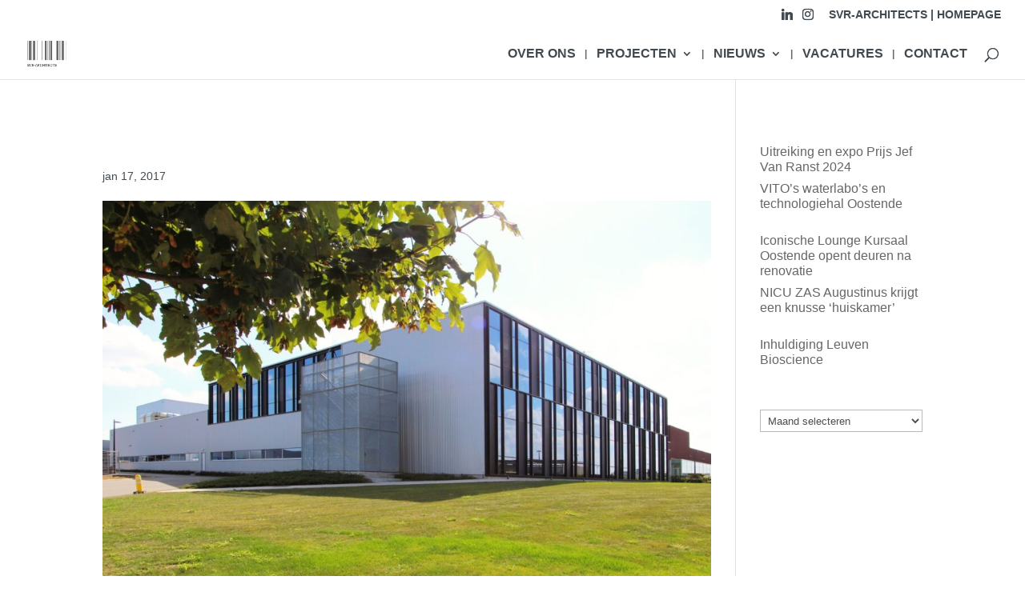

--- FILE ---
content_type: application/javascript; charset=utf-8
request_url: https://www.svr-architects.eu/wp-content/plugins/divi-100-back-to-top/assets/js/scripts.js?ver=20160602
body_size: 527
content:
jQuery(document).ready(function ($) {
  /**
   * Check if plugin class exists
   */
  if (!$('.et_divi_100_custom_back_to_top').length || !('.et_pb_scroll_top').length) {
    return false;
  }

  $('.et_pb_scroll_top').addClass('et-hidden').removeClass('et-pb-icon').html('<svg class="et-icon-arrow-up" width="11" height="7" viewBox="0 0 11 7" xmlns="http://www.w3.org/2000/svg"> <title> Arrow </title> <path d="M10.569 5.875L6.319.985a.79.79 0 0 0-.6-.27.802.802 0 0 0-.6.27L.872 5.864.8 5.948a.483.483 0 0 0-.084.272c0 .272.231.494.518.494h8.963a.507.507 0 0 0 .519-.494c0-.103-.035-.2-.09-.278l-.057-.066z" fill="#FFF" fill-rule="evenodd"/> </svg>');
});